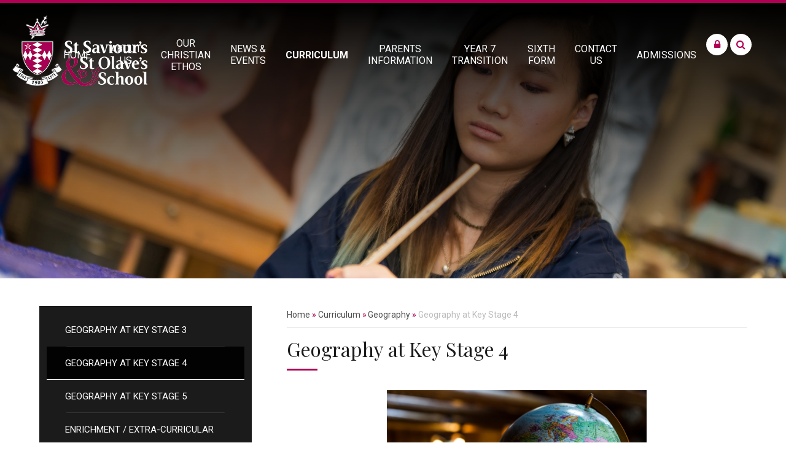

--- FILE ---
content_type: text/css
request_url: https://www.ssso.southwark.sch.uk/_site/css/main.css?cache=251103
body_size: 48671
content:
/*! normalize.css v1.1.2 | MIT License | git.io/normalize */article,aside,details,figcaption,figure,footer,header,hgroup,main,nav,section,summary{display:block}audio,canvas,video{display:inline-block;*display:inline;*zoom:1}audio:not([controls]){display:none;height:0}[hidden]{display:none}html{font-size:100%;-ms-text-size-adjust:100%;-webkit-text-size-adjust:100%}button,html,input,select,textarea{font-family:sans-serif}body{margin:0}a:focus{outline:thin dotted}a:active,a:hover{outline:0}h1{font-size:2em;margin:0.67em 0}h2{font-size:1.5em;margin:0.83em 0}h3{font-size:1.17em;margin:1em 0}h4{font-size:1em;margin:1.33em 0}h5{font-size:0.83em;margin:1.67em 0}h6{font-size:0.67em;margin:2.33em 0}abbr[title]{border-bottom:1px dotted}b,strong{font-weight:bold}blockquote{margin:1em 40px}dfn{font-style:italic}hr{-moz-box-sizing:content-box;-webkit-box-sizing:content-box;box-sizing:content-box;height:0}mark{background:#ff0;color:#000}p,pre{margin:1em 0}code,kbd,pre,samp{font-family:monospace, serif;_font-family:'courier new', monospace;font-size:1em}pre{white-space:pre;white-space:pre-wrap;word-wrap:break-word}q{quotes:none}q:after,q:before{content:'';content:none}small{font-size:80%}sub,sup{font-size:75%;line-height:0;position:relative;vertical-align:baseline}sup{top:-0.5em}sub{bottom:-0.25em}dl,menu,ol,ul{margin:1em 0}dd{margin:0 0 0 40px}menu,ol,ul{padding:0 0 0 40px}nav ol,nav ul{list-style:none;list-style-image:none}img{border:0;-ms-interpolation-mode:bicubic}svg:not(:root){overflow:hidden}figure{margin:0}form{margin:0}fieldset{border:1px solid #c0c0c0;margin:0;padding:0.35em 0.625em 0.75em}legend{border:0;padding:0;white-space:normal;*margin-left:-7px}button,input,select,textarea{font-size:100%;margin:0;vertical-align:baseline;*vertical-align:middle}button,input{line-height:normal}button,select{text-transform:none}button,html input[type=button],input[type=reset],input[type=submit]{-webkit-appearance:button;cursor:pointer;*overflow:visible}button[disabled],html input[disabled]{cursor:default}input[type=checkbox],input[type=radio]{-webkit-box-sizing:border-box;box-sizing:border-box;padding:0;*height:13px;*width:13px}input[type=search]{-webkit-appearance:textfield;-webkit-box-sizing:content-box;-moz-box-sizing:content-box;box-sizing:content-box}input[type=search]::-webkit-search-cancel-button,input[type=search]::-webkit-search-decoration{-webkit-appearance:none}button::-moz-focus-inner,input::-moz-focus-inner{border:0;padding:0}textarea{overflow:auto;vertical-align:top}table{border-collapse:collapse;border-spacing:0}body{font-size:100%}.mason,body,html{width:100%;height:100%}body{background:#FFFFFF}.mason *,.mason :after,.mason :before{-webkit-box-sizing:border-box;box-sizing:border-box;*behavior:url("/_includes/polyfills/boxsizing.htc")}.mason--resizing *{-webkit-transition:none;-o-transition:none;transition:none}.mason{width:1024px;min-height:100%;height:auto!important;height:100%;margin:0 auto;clear:both;position:relative;overflow:hidden;background:#FFFFFF}@media (min-width:0px){.mason{width:auto}}.mason{color:#4f4f4f;font-family:"Roboto", sans-serif}button,input,select,textarea{font-family:"Roboto", sans-serif}.video{max-width:100%;position:relative;background:#000}.video iframe{width:100%;height:100%;position:absolute;border:0}.region h1,.region h2,.region h3,.region h4,.region h5,.region h6{color:#1b1b1b;font-family:"Playfair Display", sans-serif;font-weight:normal;line-height:1.5em}.region a{color:#4587D0;text-decoration:none}.region hr{width:100%;height:0;margin:0;border:0;border-bottom:1px solid #E0E0E0}.region iframe,.region img{max-width:100%}.region img{height:auto!important}.region img[data-fill]{max-width:none}.region figure{max-width:100%;padding:2px;margin:1em 0;border:1px solid #E0E0E0;background:#F8F8F8}.region figure img{clear:both}.region figure figcaption{clear:both}.region blockquote{margin:1em 0;padding:0 0 0 1em}.region table{max-width:100%;margin:1em 0;clear:both;border:1px solid #E0E0E0;background:#F8F8F8}.region td,.region th{text-align:left;padding:0.25em 0.5em;border:1px solid #E0E0E0}.region label{margin-right:.5em;display:block}.region legend{padding:0 .5em}.region label em,.region legend em{color:#CF1111;font-style:normal;margin-left:.2em}.region input{max-width:100%}.region input[type=password],.region input[type=text]{width:18em;height:2em;display:block;padding:0 0 0 .5em;border:1px solid #E0E0E0}.region input[type=checkbox],.region input[type=radio]{width:1em;height:1em;margin:.4em}.region textarea{max-width:100%;display:block;padding:.5em;border:1px solid #E0E0E0}.region select{max-width:100%;width:18em;height:2em;padding:.2em;border:1px solid #E0E0E0}.region select[size]{height:auto;padding:.2em}.region fieldset{border-color:#E0E0E0}.captcha{display:block;margin:0 0 1em}.captcha__help{max-width:28em}.captcha__help--extended{max-width:26em}.captcha__elements{width:200px}.btn{height:auto;margin-top:-1px;display:inline-block;padding:0 1em;color:#4587D0;line-height:2.8em;letter-spacing:1px;text-decoration:none;text-transform:uppercase;border:1px solid #4587D0;background:transparent;-webkit-transition:background .4s, color .4s;-o-transition:background .4s, color .4s;transition:background .4s, color .4s}.btn:focus,.btn:hover{color:#FFF;background:#4587D0}.btn__icon,.btn__text{float:left;margin:0 0.2em;line-height:inherit}.btn__icon{font-size:1.5em;margin-top:-2px}.btn--disabled{color:#999;border-color:#999;cursor:default}.btn--disabled:focus,.btn--disabled:hover{color:#999;background:transparent}.access__anchor,.anchor,.content__anchor{visibility:hidden;position:absolute;top:0}#forumUpdateForm fieldset{margin:1em 0}#forumUpdateForm .cmsForm__field{display:block;clear:both}.mason--admin .access__anchor,.mason--admin .anchor,.mason--admin .content__anchor{margin-top:-110px}.ui_toolbar{clear:both;margin:1em 0;line-height:2.1em}.ui_toolbar:after,.ui_toolbar:before{content:'';display:table}.ui_toolbar:after{clear:both}.lte-ie7 .ui_toolbar{zoom:1}.ui_left>*,.ui_right>*,.ui_toolbar>*{margin:0 .5em 0 0;float:left}.ui_right>:last-child,.ui_toolbar>:last-child{margin-right:0}.ui_left{float:left}.ui_right{float:right;margin-left:.5em}.ui_button,.ui_select,.ui_tag{margin:0 .5em 0 0;position:relative;float:left;text-align:left}.ui_button,.ui_select>div,.ui_tag{height:2.1em;padding:0 .6em;position:relative;font-size:1em;white-space:nowrap;color:#444444!important;line-height:2.1em;border:1px solid;border-color:rgba(0, 0, 0, 0.15) rgba(0, 0, 0, 0.15) rgba(0, 0, 0, 0.25);border-radius:0px;background-color:#F8F8F8;background-image:none}.ui_button:hover,.ui_select:hover>div{background-color:#E0E0E0}.ui_button.ui_button--selected,.ui_select.ui_select--selected>div{background-color:#E0E0E0}.ui_button.ui_button--disabled,.ui_select.ui_select--disabled>div{cursor:default;color:rgba(68, 68, 68, 0.25)!important;background-color:#F8F8F8}.ui_button{margin:0 .3em 0 0;cursor:pointer;outline:none!important;text-decoration:none;-webkit-transition:background .3s;-o-transition:background .3s;transition:background .3s}.ui_card{padding:1em;display:block;text-align:left;color:#444444;background-color:#F8F8F8;border:1px solid!important;border-color:rgba(0, 0, 0, 0.15) rgba(0, 0, 0, 0.15) rgba(0, 0, 0, 0.25)!important;border-radius:0px}.ui_card:after,.ui_card:before{content:'';display:table;clear:both}.ui_card--void{padding:0;overflow:hidden}.ui_card--void>*{margin:-1px -2px -1px -1px}.ui_card__img{margin:0 -1em;display:block;overflow:hidden;border:2px solid #F8F8F8}.ui_card__img--top{margin:-1em -1em 0;border-radius:0px 0px 0 0}.ui_card__img--full{margin:-1em;border-radius:0px}.ui_txt{margin:0 0 0.8em;font-weight:300;line-height:1.6em}.ui_txt__title{margin:0.66667em 0;font-size:1.2em;font-weight:400;line-height:1.33333em}.ui_txt__bold{margin:0.8em 0;font-weight:400}.ui_txt__sub{margin:-1em 0 1em;font-size:0.8em;font-weight:300;line-height:2em}.ui_txt__content{font-size:0.9em;line-height:1.77778em}.ui_txt__content *{display:inline;margin:0}.ui_txt--truncate_3,.ui_txt--truncate_4,.ui_txt--truncate_5,.ui_txt--truncate_6,.ui_txt--truncate_7,.ui_txt--truncate_8,.ui_txt--truncate_9{position:relative;overflow:hidden}.ui_txt--truncate_3:after,.ui_txt--truncate_4:after,.ui_txt--truncate_5:after,.ui_txt--truncate_6:after,.ui_txt--truncate_7:after,.ui_txt--truncate_8:after,.ui_txt--truncate_9:after{content:'';width:50%;height:1.6em;display:block;position:absolute;right:0;bottom:0;background:-webkit-gradient(linear, left top, right top, from(rgba(248, 248, 248, 0)), to(#f8f8f8));background:-webkit-linear-gradient(left, rgba(248, 248, 248, 0), #f8f8f8);background:-o-linear-gradient(left, rgba(248, 248, 248, 0), #f8f8f8);background:linear-gradient(to right, rgba(248, 248, 248, 0), #f8f8f8)}.ui_txt--truncate_3{height:4.8em}.ui_txt--truncate_3 .ui_txt__title{max-height:1.33333em;overflow:hidden}.ui_txt--truncate_4{height:6.4em}.ui_txt--truncate_4 .ui_txt__title{max-height:2.66667em;overflow:hidden}.ui_txt--truncate_5{height:8em}.ui_txt--truncate_5 .ui_txt__title{max-height:4em;overflow:hidden}.ui_txt--truncate_6{height:9.6em}.ui_txt--truncate_6 .ui_txt__title{max-height:5.33333em;overflow:hidden}.ui_txt--truncate_7{height:11.2em}.ui_txt--truncate_7 .ui_txt__title{max-height:6.66667em;overflow:hidden}.ui_txt--truncate_8{height:12.8em}.ui_txt--truncate_8 .ui_txt__title{max-height:8em;overflow:hidden}.ui_txt--truncate_9{height:14.4em}.ui_txt--truncate_9 .ui_txt__title{max-height:9.33333em;overflow:hidden}.ui_select{padding:0}.ui_select>div{padding:0 1.5em 0 .6em;cursor:pointer;outline:none!important;text-decoration:none;-webkit-transition:background .3s;-o-transition:background .3s;transition:background .3s}.ui_select>div:after{content:'';display:block;position:absolute;right:.6em;top:50%;margin-top:-2px;border:4px solid;border-left-color:transparent;border-right-color:transparent;border-bottom-color:transparent}.ui_select>ul{padding:0;margin:.75em 0 0;display:none;list-style:none;overflow:hidden;background:#fff;position:absolute;z-index:8;top:100%;right:0}.ui_select>ul li{height:2.1em;padding:.15em;clear:both;position:relative;border-bottom:1px solid #ddd}.ui_select>ul li span{width:.6em;height:.6em;margin:.6em;float:left}.ui_select>ul li label{margin:0 3.6em 0 1.8em;display:block;white-space:nowrap}.ui_select>ul li input{position:absolute;top:50%;right:0.15em;-webkit-transform:translate(0, -50%);-ms-transform:translate(0, -50%);transform:translate(0, -50%)}.ui_select--selected>ul{display:block}.ui_group{float:left;margin:0 .3em 0 0}.ui_group .ui_button{float:left;margin:0;border-radius:0;border-left-color:rgba(255, 255, 255, 0.15)}.ui_group .ui_button:first-child{border-radius:0px 0 0 0px;border-left-color:rgba(0, 0, 0, 0.15)}.ui_group .ui_button:last-child{border-radius:0 0px 0px 0}.ui_icon{height:.5em;font-size:2em;line-height:.5em;display:inline-block;font-family:"Courier New", Courier, monospace}.ui_icon--prev:after{content:"\02039";font-weight:bold}.ui_icon--next:after{content:"\0203A";font-weight:bold}.ui-tooltip{-webkit-box-shadow:0 0 5px #aaa;box-shadow:0 0 5px #aaa;max-width:300px;padding:8px;position:absolute;z-index:9999;font-size:95%;line-height:1.2}.menu{width:100%}.menu__sidebar{z-index:10;position:relative}.menu__sidebar:after,.menu__sidebar:before{content:"";display:table}.menu__sidebar:after{clear:both}.lte-ie7 .menu__sidebar{zoom:1}.menu__sidebar__list{margin:0;padding:0;list-style:none}.menu__sidebar__list:after,.menu__sidebar__list:before{content:"";display:table}.menu__sidebar__list:after{clear:both}.lte-ie7 .menu__sidebar__list{zoom:1}.menu__sidebar__list__item{position:relative;display:inline-block;text-transform:uppercase}.menu__sidebar__list__item__link{display:block;text-decoration:none}.menu__btn,.menu__sidebar__list__item__button{display:none}.menu__sidebar__list__item__sub{margin:0;padding:0;display:none}@media (max-width:1024px){.menu__btn{top:0;right:0;border:none;outline:none;color:#FFF;z-index:10;width:100%;padding:1em 1em;display:block;height:50px;position:absolute;z-index:11;background:#af0053}.mason--menu .menu__btn{position:fixed}.mason--admin.mason--menu .menu__btn{top:110px}.menu__btn .menu__btn__text{text-transform:uppercase;margin-right:0.5em;position:absolute;right:3.875em;top:15px;font-size:15px;-webkit-transition:right .3s ease, opacity .3s ease;-o-transition:right .3s ease, opacity .3s ease;transition:right .3s ease, opacity .3s ease}.menu__btn .menu__btn__text.menu__btn__text--open{right:40px;opacity:1}.menu__btn .menu__btn__text.menu__btn__text--close{right:-120px;opacity:0}.mason--menu .menu__btn .menu__btn__text.menu__btn__text--open{right:0px;opacity:0}.mason--menu .menu__btn .menu__btn__text.menu__btn__text--close{right:40px;opacity:1}.menu__btn .menu__btn__icon{background:#FFF;height:0.17391em;width:1em;position:absolute;right:20px;top:0em;bottom:0em;margin:auto;display:inline-block;-webkit-transform:rotate(0deg);-ms-transform:rotate(0deg);transform:rotate(0deg);-webkit-box-shadow:0px 0.30434em 0px 0px #FFF, 0px -0.30434em 0px 0px #FFF;box-shadow:0px 0.30434em 0px 0px #FFF, 0px -0.30434em 0px 0px #FFF;-webkit-transition:-webkit-transform 350ms ease, -webkit-box-shadow 350ms ease 350ms;transition:-webkit-transform 350ms ease, -webkit-box-shadow 350ms ease 350ms;-o-transition:transform 350ms ease, box-shadow 350ms ease 350ms;transition:transform 350ms ease, box-shadow 350ms ease 350ms;transition:transform 350ms ease, box-shadow 350ms ease 350ms, -webkit-transform 350ms ease, -webkit-box-shadow 350ms ease 350ms}.menu__btn .menu__btn__icon:after{top:0;left:0;right:0;bottom:0;content:'';position:absolute;background:inherit;-webkit-transform:rotate(0deg);-ms-transform:rotate(0deg);transform:rotate(0deg);-webkit-transition:-webkit-transform 350ms ease;transition:-webkit-transform 350ms ease;-o-transition:transform 350ms ease;transition:transform 350ms ease;transition:transform 350ms ease, -webkit-transform 350ms ease}.mason--menu .menu__btn .menu__btn__icon{-webkit-transform:rotate(135deg);-ms-transform:rotate(135deg);transform:rotate(135deg);-webkit-box-shadow:0px 0 0px 0px #FFF, 0px 0 0px 0px #FFF;box-shadow:0px 0 0px 0px #FFF, 0px 0 0px 0px #FFF;-webkit-transition:-webkit-transform 350ms ease, -webkit-box-shadow 350ms ease;transition:-webkit-transform 350ms ease, -webkit-box-shadow 350ms ease;-o-transition:transform 350ms ease, box-shadow 350ms ease;transition:transform 350ms ease, box-shadow 350ms ease;transition:transform 350ms ease, box-shadow 350ms ease, -webkit-transform 350ms ease, -webkit-box-shadow 350ms ease}.mason--menu .menu__btn .menu__btn__icon:after{-webkit-transform:rotate(90deg);-ms-transform:rotate(90deg);transform:rotate(90deg);-webkit-transition:-webkit-transform 350ms ease;transition:-webkit-transform 350ms ease;-o-transition:transform 350ms ease;transition:transform 350ms ease;transition:transform 350ms ease, -webkit-transform 350ms ease}.menu{top:0;height:100%;right:-100%;overflow:visible;position:fixed;z-index:9;-webkit-transition:right .3s ease;-o-transition:right .3s ease;transition:right .3s ease}.mason--menu .menu{right:0;-webkit-transition:right 0s ease;-o-transition:right 0s ease;transition:right 0s ease}.menu__sidebar{top:0;bottom:0;width:90%;z-index:9;height:100%;overflow:hidden;position:fixed;background:#FFF;border-left:1px solid #efefef;-webkit-box-shadow:-5px 0px 7px 0px rgba(0, 0, 0, 0.15);box-shadow:-5px 0px 7px 0px rgba(0, 0, 0, 0.15)}.mason--admin .menu__sidebar{border-top:110px solid transparent}.menu__sidebar__list{width:100%;z-index:1;top:50px;bottom:80px;margin:0;padding:0;overflow:hidden;overflow-y:auto;position:absolute}.menu__sidebar__list__item{display:block;position:relative;font-size:15px;border-bottom:1px solid #f2f2f2}.menu__sidebar__list__item--selected{background:#efefef;border-color:#af0053}.menu__sidebar__list__item__link{color:#af0053;padding:1em;display:block;text-decoration:none}.menu__sidebar__list__item__button{display:none;color:#af0053;width:auto;height:auto;padding:1em;position:absolute;right:0;top:0;border:0;outline:0;-webkit-transform:scale(1);-ms-transform:scale(1);transform:scale(1);background:transparent;-webkit-transition:-webkit-transform .3s ease;transition:-webkit-transform .3s ease;-o-transition:transform .3s ease;transition:transform .3s ease;transition:transform .3s ease, -webkit-transform .3s ease}.menu__sidebar__list__item--subitems>.menu__sidebar__list__item__button{display:block}.menu__sidebar__list__item--subitems .menu__sidebar__list__item{text-transform:none}.menu__sidebar__list__item--subitems>.menu__sidebar__list__item__sub{display:none;overflow:hidden;padding:0.25em 1.5em;background:#efefef}.menu__sidebar__list__item--subitems>.menu__sidebar__list__item__sub .menu__sidebar__list__item__link{padding:0.4em 0.5em}.menu__sidebar__list__item--subitems>.menu__sidebar__list__item__sub .menu__sidebar__list__item__link span{font-size:0.875em}.menu__sidebar__list__item--subitems.menu__sidebar__list__item--expand>.menu__sidebar__list__item__button{-webkit-transform:scale(-1);-ms-transform:scale(-1);transform:scale(-1)}.menu__sidebar__list__item--subitems.menu__sidebar__list__item--expand>.menu__sidebar__list__item__sub{display:block}}@media (max-width:1024px) and (min-width:415px){.menu__sidebar{max-width:90%;width:22.313em}}@media (max-width:1024px){.lte-ie8 .menu__sidebar{max-width:90%;width:22.313em}.mason,.menu__sidebar{-webkit-transition:right 400ms ease;-o-transition:right 400ms ease;transition:right 400ms ease}.menu__btn{right:0}.mason{right:0}.menu__sidebar{right:-22.313em}.mason--menu .menu__sidebar{right:0}}@media (max-width:1024px) and (min-width:415px){.mason--menu{right:11.1565em}}@media (max-width:1024px){.lte-ie8 .mason--menu{right:11.1565em}}.lte-ie8 .menu__btn{top:0;right:0;border:none;outline:none;color:#FFF;z-index:10;width:100%;padding:1em 1em;display:block;height:50px;position:absolute;z-index:11;background:#af0053}.mason--menu .lte-ie8 .menu__btn{position:fixed}.mason--admin.mason--menu .lte-ie8 .menu__btn{top:110px}.lte-ie8 .menu__btn .menu__btn__text{text-transform:uppercase;margin-right:0.5em;position:absolute;right:3.875em;top:15px;font-size:15px;-webkit-transition:right .3s ease, opacity .3s ease;-o-transition:right .3s ease, opacity .3s ease;transition:right .3s ease, opacity .3s ease}.lte-ie8 .menu__btn .menu__btn__text.menu__btn__text--open{right:40px;opacity:1}.lte-ie8 .menu__btn .menu__btn__text.menu__btn__text--close{right:-120px;opacity:0}.mason--menu .lte-ie8 .menu__btn .menu__btn__text.menu__btn__text--open{right:0px;opacity:0}.mason--menu .lte-ie8 .menu__btn .menu__btn__text.menu__btn__text--close{right:40px;opacity:1}.lte-ie8 .menu__btn .menu__btn__icon{background:#FFF;height:0.17391em;width:1em;position:absolute;right:20px;top:0em;bottom:0em;margin:auto;display:inline-block;-webkit-transform:rotate(0deg);-ms-transform:rotate(0deg);transform:rotate(0deg);-webkit-box-shadow:0px 0.30434em 0px 0px #FFF, 0px -0.30434em 0px 0px #FFF;box-shadow:0px 0.30434em 0px 0px #FFF, 0px -0.30434em 0px 0px #FFF;-webkit-transition:-webkit-transform 350ms ease, -webkit-box-shadow 350ms ease 350ms;transition:-webkit-transform 350ms ease, -webkit-box-shadow 350ms ease 350ms;-o-transition:transform 350ms ease, box-shadow 350ms ease 350ms;transition:transform 350ms ease, box-shadow 350ms ease 350ms;transition:transform 350ms ease, box-shadow 350ms ease 350ms, -webkit-transform 350ms ease, -webkit-box-shadow 350ms ease 350ms}.lte-ie8 .menu__btn .menu__btn__icon:after{top:0;left:0;right:0;bottom:0;content:'';position:absolute;background:inherit;-webkit-transform:rotate(0deg);-ms-transform:rotate(0deg);transform:rotate(0deg);-webkit-transition:-webkit-transform 350ms ease;transition:-webkit-transform 350ms ease;-o-transition:transform 350ms ease;transition:transform 350ms ease;transition:transform 350ms ease, -webkit-transform 350ms ease}.mason--menu .lte-ie8 .menu__btn .menu__btn__icon{-webkit-transform:rotate(135deg);-ms-transform:rotate(135deg);transform:rotate(135deg);-webkit-box-shadow:0px 0 0px 0px #FFF, 0px 0 0px 0px #FFF;box-shadow:0px 0 0px 0px #FFF, 0px 0 0px 0px #FFF;-webkit-transition:-webkit-transform 350ms ease, -webkit-box-shadow 350ms ease;transition:-webkit-transform 350ms ease, -webkit-box-shadow 350ms ease;-o-transition:transform 350ms ease, box-shadow 350ms ease;transition:transform 350ms ease, box-shadow 350ms ease;transition:transform 350ms ease, box-shadow 350ms ease, -webkit-transform 350ms ease, -webkit-box-shadow 350ms ease}.mason--menu .lte-ie8 .menu__btn .menu__btn__icon:after{-webkit-transform:rotate(90deg);-ms-transform:rotate(90deg);transform:rotate(90deg);-webkit-transition:-webkit-transform 350ms ease;transition:-webkit-transform 350ms ease;-o-transition:transform 350ms ease;transition:transform 350ms ease;transition:transform 350ms ease, -webkit-transform 350ms ease}.lte-ie8 .menu{top:0;height:100%;right:-100%;overflow:visible;position:fixed;z-index:9;-webkit-transition:right .3s ease;-o-transition:right .3s ease;transition:right .3s ease}.mason--menu .lte-ie8 .menu{right:0;-webkit-transition:right 0s ease;-o-transition:right 0s ease;transition:right 0s ease}.lte-ie8 .menu__sidebar{top:0;bottom:0;width:90%;z-index:9;height:100%;overflow:hidden;position:fixed;background:#FFF;border-left:1px solid #efefef;-webkit-box-shadow:-5px 0px 7px 0px rgba(0, 0, 0, 0.15);box-shadow:-5px 0px 7px 0px rgba(0, 0, 0, 0.15)}.mason--admin .lte-ie8 .menu__sidebar{border-top:110px solid transparent}.lte-ie8 .menu__sidebar__list{width:100%;z-index:1;top:50px;bottom:80px;margin:0;padding:0;overflow:hidden;overflow-y:auto;position:absolute}.lte-ie8 .menu__sidebar__list__item{display:block;position:relative;font-size:15px;border-bottom:1px solid #f2f2f2}.lte-ie8 .menu__sidebar__list__item--selected{background:#efefef;border-color:#af0053}.lte-ie8 .menu__sidebar__list__item__link{color:#af0053;padding:1em;display:block;text-decoration:none}.lte-ie8 .menu__sidebar__list__item__button{display:none;color:#af0053;width:auto;height:auto;padding:1em;position:absolute;right:0;top:0;border:0;outline:0;-webkit-transform:scale(1);-ms-transform:scale(1);transform:scale(1);background:transparent;-webkit-transition:-webkit-transform .3s ease;transition:-webkit-transform .3s ease;-o-transition:transform .3s ease;transition:transform .3s ease;transition:transform .3s ease, -webkit-transform .3s ease}.lte-ie8 .menu__sidebar__list__item--subitems>.menu__sidebar__list__item__button{display:block}.lte-ie8 .menu__sidebar__list__item--subitems .menu__sidebar__list__item{text-transform:none}.lte-ie8 .menu__sidebar__list__item--subitems>.menu__sidebar__list__item__sub{display:none;overflow:hidden;padding:0.25em 1.5em;background:#efefef}.lte-ie8 .menu__sidebar__list__item--subitems>.menu__sidebar__list__item__sub .menu__sidebar__list__item__link{padding:0.4em 0.5em}.lte-ie8 .menu__sidebar__list__item--subitems>.menu__sidebar__list__item__sub .menu__sidebar__list__item__link span{font-size:0.875em}.lte-ie8 .menu__sidebar__list__item--subitems.menu__sidebar__list__item--expand>.menu__sidebar__list__item__button{-webkit-transform:scale(-1);-ms-transform:scale(-1);transform:scale(-1)}.lte-ie8 .menu__sidebar__list__item--subitems.menu__sidebar__list__item--expand>.menu__sidebar__list__item__sub{display:block}@media (min-width:415px){.lte-ie8 .menu__sidebar{max-width:90%;width:22.313em}}.lte-ie8 .lte-ie8 .menu__sidebar{max-width:90%;width:22.313em}.lte-ie8 .mason,.lte-ie8 .menu__sidebar{-webkit-transition:right 400ms ease;-o-transition:right 400ms ease;transition:right 400ms ease}.lte-ie8 .menu__btn{right:0}.lte-ie8 .mason{right:0}.lte-ie8 .menu__sidebar{right:-22.313em}.lte-ie8 .mason--menu .menu__sidebar{right:0}@media (min-width:415px){.lte-ie8 .mason--menu{right:11.1565em}}.lte-ie8 .lte-ie8 .mason--menu{right:11.1565em}@media (min-width:1025px){.menu{background:transparent;position:absolute;left:0;top:40px;padding-right:30px}.menu__sidebar{padding-left:295px;padding-right:100px}.menu__sidebar__list{display:table;float:right}.menu__sidebar__list__item{padding:0 1em;display:table-cell;vertical-align:middle;text-align:center}.menu__sidebar__list__item__link{color:#FFF;-webkit-transition:background 350ms ease, color 350ms ease;-o-transition:background 350ms ease, color 350ms ease;transition:background 350ms ease, color 350ms ease}.menu__sidebar__list__item__link span{display:inline-block;padding:1em 0;position:relative}.menu__sidebar__list__item__link span:after{left:0;right:0;bottom:8px;content:'';height:1px;background:#af0053;position:absolute;-webkit-transform:scale(0, 1);-ms-transform:scale(0, 1);transform:scale(0, 1);-webkit-transition:-webkit-transform 350ms ease;transition:-webkit-transform 350ms ease;-o-transition:transform 350ms ease;transition:transform 350ms ease;transition:transform 350ms ease, -webkit-transform 350ms ease}.menu__sidebar__list__item__link:hover span:after{-webkit-transform:scale(1);-ms-transform:scale(1);transform:scale(1)}.menu__sidebar__list__item--selected>.menu__sidebar__list__item__link{font-weight:700}.menu__sidebar__list__item--subitems>.menu__sidebar__list__item__sub{left:0;opacity:0;padding:0;width:200px;top:-5500em;display:block;text-align:left;padding:11px 0;position:absolute;-webkit-transform:translateY(10px);-ms-transform:translateY(10px);transform:translateY(10px);background:rgba(0, 0, 0, 0.9);-webkit-transition:opacity 500ms ease, top 0ms 500ms, -webkit-transform 500ms ease;transition:opacity 500ms ease, top 0ms 500ms, -webkit-transform 500ms ease;-o-transition:opacity 500ms ease, transform 500ms ease, top 0ms 500ms;transition:opacity 500ms ease, transform 500ms ease, top 0ms 500ms;transition:opacity 500ms ease, transform 500ms ease, top 0ms 500ms, -webkit-transform 500ms ease}.menu__sidebar__list__item--subitems>.menu__sidebar__list__item__sub .menu__sidebar__list__item{display:block}.menu__sidebar__list__item--subitems>.menu__sidebar__list__item__sub .menu__sidebar__list__item__link{padding:0.25em 1em}.menu__sidebar__list__item--subitems>.menu__sidebar__list__item__sub .menu__sidebar__list__item__link span{font-size:0.875em;padding:0}.menu__sidebar__list__item--subitems>.menu__sidebar__list__item__sub .menu__sidebar__list__item__link span:after{display:none}.menu__sidebar__list__item--subitems>.menu__sidebar__list__item__sub .menu__sidebar__list__item__link:hover{background:#444444}.menu__sidebar__list__item--subitems:hover>.menu__sidebar__list__item__sub{top:100%;opacity:1;-webkit-transform:translateY(0px);-ms-transform:translateY(0px);transform:translateY(0px);-webkit-transition:opacity 500ms ease, top 0ms, -webkit-transform 500ms ease;transition:opacity 500ms ease, top 0ms, -webkit-transform 500ms ease;-o-transition:opacity 500ms ease, transform 500ms ease, top 0ms;transition:opacity 500ms ease, transform 500ms ease, top 0ms;transition:opacity 500ms ease, transform 500ms ease, top 0ms, -webkit-transform 500ms ease}.lte-ie8 .menu__sidebar{display:block}.lte-ie8 .menu__btn,.lte-ie8 .menu__sidebar__list__item__button{display:none!important}.lte-ie7 .menu{left:50%;width:1024px;margin-left:-512px}.lte-ie7 .menu__sidebar__list__item{display:inline}}[data-animation] .lazy-item:after,[data-bgfill=cover],div.lazy-item{position:absolute;top:0;right:0;bottom:0;left:0}[data-bgfill=cover] .lazy-item{background-repeat:no-repeat;background-position:center;background-size:cover}.lazy-item{opacity:0;-webkit-transition:opacity 1s;-o-transition:opacity 1s;transition:opacity 1s}.loaded .lazy-item{opacity:1}[data-animation] .lazy-item{opacity:1;visibility:hidden;-webkit-transition:visibility 0ms linear .5s;-o-transition:visibility 0ms linear .5s;transition:visibility 0ms linear .5s}[data-animation] .lazy-item:after{content:'';background:#3c3c3c;visibility:visible;z-index:1}[data-animation].loaded .lazy-item{visibility:visible}.center,.main,.urgent__list{width:90%;max-width:1170px;margin-right:auto;margin-left:auto;float:none;margin-right:auto;margin-left:auto}.center:after,.center:before,.main:after,.main:before,.urgent__list:after,.urgent__list:before{content:"";display:table}.center:after,.main:after,.urgent__list:after{clear:both}.lte-ie7 .center,.lte-ie7 .main,.lte-ie7 .urgent__list{zoom:1}.center--small{max-width:980px}.content__path,.content__share__list,.login__list,.mason--governors .governors__list,.mason--staff .staff__list,.subnav__list,.urgent__list{margin:0;padding:0;list-style:none}.amp{color:#af0053}.access{width:100%;height:0;overflow:hidden;position:relative}.urgent{width:100%;position:relative;overflow:hidden;color:#FFF;background:#b10752;padding:20px 0 40px}.urgent__list{margin:0 auto;line-height:1.8em;text-align:center;z-index:1}.urgent__list li{width:100%}.urgent__title{display:block;font-family:"Playfair Display", sans-serif;font-size:1.4em;margin-bottom:0.4em}.urgent__list__item__title{color:#FFF;position:relative}.urgent__list__item__link{text-decoration:none;color:#FFF;display:block;width:100%}.urgent__controls{width:100%;text-align:center}.urgent__controls div{display:inline-block;height:40px;width:30px;text-align:center;font-size:1.3em;line-height:40px}@media (min-width:769px){.urgent{padding-bottom:20px;position:absolute;left:0;bottom:0;z-index:5;background:rgba(177, 7, 82, 0.85)}.urgent .center,.urgent .main,.urgent .urgent__list{width:90%;max-width:1170px;margin-right:auto;margin-left:auto;float:none;margin-right:auto;margin-left:auto;position:relative}.urgent__list{padding-right:100px;width:100%}.urgent__title{display:inline-block;margin:0 1em 0 0;line-height:1.2}.urgent__intro{display:inline-block;position:relative;top:6px}.urgent__list__item__title{overflow:hidden;width:100%;white-space:nowrap;-o-text-overflow:ellipsis;text-overflow:ellipsis;text-align:left;display:-webkit-box;display:-ms-flexbox;display:flex;-webkit-box-orient:horizontal;-webkit-box-direction:normal;-ms-flex-direction:row;flex-direction:row;-ms-flex-wrap:nowrap;flex-wrap:nowrap;-webkit-box-pack:start;-ms-flex-pack:start;justify-content:flex-start;-ms-flex-line-pack:stretch;align-content:stretch;-webkit-box-align:center;-ms-flex-align:center;align-items:center;width:calc(100% - 30px)}.urgent__list__item__title span{-webkit-box-flex:1;-ms-flex:auto auto;flex:auto auto}.urgent__controls{position:absolute;top:0;bottom:0;height:50px;right:0;margin:auto;width:90px;display:-webkit-box;display:-ms-flexbox;display:flex;-webkit-box-orient:horizontal;-webkit-box-direction:normal;-ms-flex-direction:row;flex-direction:row;-ms-flex-wrap:nowrap;flex-wrap:nowrap;-webkit-box-pack:center;-ms-flex-pack:center;justify-content:center;-ms-flex-line-pack:stretch;align-content:stretch;-webkit-box-align:center;-ms-flex-align:center;align-items:center;z-index:3}}.lte-ie8 .urgent{padding-bottom:20px;position:absolute;left:0;bottom:0;z-index:5;background:rgba(177, 7, 82, 0.85)}.lte-ie8 .urgent .center,.lte-ie8 .urgent .main,.lte-ie8 .urgent .urgent__list{width:90%;max-width:1170px;margin-right:auto;margin-left:auto;float:none;margin-right:auto;margin-left:auto;position:relative}.lte-ie8 .urgent__list{padding-right:100px;width:100%}.lte-ie8 .urgent__title{display:inline-block;margin:0 1em 0 0;line-height:1.2}.lte-ie8 .urgent__intro{display:inline-block;position:relative;top:6px}.lte-ie8 .urgent__list__item__title{overflow:hidden;width:100%;white-space:nowrap;-o-text-overflow:ellipsis;text-overflow:ellipsis;text-align:left;display:-webkit-box;display:-ms-flexbox;display:flex;-webkit-box-orient:horizontal;-webkit-box-direction:normal;-ms-flex-direction:row;flex-direction:row;-ms-flex-wrap:nowrap;flex-wrap:nowrap;-webkit-box-pack:start;-ms-flex-pack:start;justify-content:flex-start;-ms-flex-line-pack:stretch;align-content:stretch;-webkit-box-align:center;-ms-flex-align:center;align-items:center;width:calc(100% - 30px)}.lte-ie8 .urgent__list__item__title span{-webkit-box-flex:1;-ms-flex:auto auto;flex:auto auto}.lte-ie8 .urgent__controls{position:absolute;top:0;bottom:0;height:50px;right:0;margin:auto;width:90px;display:-webkit-box;display:-ms-flexbox;display:flex;-webkit-box-orient:horizontal;-webkit-box-direction:normal;-ms-flex-direction:row;flex-direction:row;-ms-flex-wrap:nowrap;flex-wrap:nowrap;-webkit-box-pack:center;-ms-flex-pack:center;justify-content:center;-ms-flex-line-pack:stretch;align-content:stretch;-webkit-box-align:center;-ms-flex-align:center;align-items:center;z-index:3}@media (min-width:1025px){.urgent__title{font-size:30px}}.header{width:100%;padding:60px 20px 20px;position:relative;top:0px;left:0;position:absolute}.header__title{position:relative;text-align:center;z-index:3}.header__title a{display:inline-block}.header__title a img{vertical-align:middle}.header__title h1{margin:0}@media (min-width:769px){.mason{border-top:5px solid #af0053}}.lte-ie8 .mason{border-top:5px solid #af0053}#menu__extras{position:absolute;left:0;bottom:0;width:100%;height:80px;z-index:2}.login__area{}#login__btn{width:100%;height:40px;position:relative;border:0;background:#FFF;color:#af0053;border-bottom:1px solid #af0053;border-top:1px solid #af0053;z-index:2}.login__list{position:absolute;width:60%;left:100%;right:0;margin:0 auto;max-width:150px;background:#e4e4e4;padding:10px 20px;bottom:0;z-index:1;opacity:0;-webkit-transition:bottom .3s ease, left 0s ease .3s, opacity .3s ease;-o-transition:bottom .3s ease, left 0s ease .3s, opacity .3s ease;transition:bottom .3s ease, left 0s ease .3s, opacity .3s ease}.login__list li{width:100%;border-top:1px solid #cacaca;text-align:center}.login__list li:first-child{border:0}.login__list a{text-decoration:none;color:#222222;text-transform:uppercase;font-size:14px;display:block;padding:5px 0}.search__area{position:relative;width:100%;height:40px;z-index:2}#search__btn{display:none}.search__input{position:absolute;display:block;top:0px;left:0px;width:100%;height:100%;padding:10px 40px 10px 20px;color:#af0053;border:0;background:#FFF}.search__submit{position:absolute;right:0;background:#FFF;color:#af0053;width:40px;height:100%;top:0;border:1px solid #af0053;z-index:3}.menu__extras__btn{overflow:hidden}.menu__extras__btn span{position:absolute;left:0;width:100%;height:100%;top:100%;opacity:0;background:#FFF;line-height:40px;-webkit-transition:top .3s ease, opacity .3s ease;-o-transition:top .3s ease, opacity .3s ease;transition:top .3s ease, opacity .3s ease}.menu__extras__btn.active span{opacity:1;top:0}@media (min-width:415px){.header{padding:20px;overflow:hidden}.header__title{width:255px;float:left;text-align:left}.menu__btn{width:120px;top:20px;left:auto;right:20px;-webkit-transition:top .2s ease, width .3s ease, right .3s ease;-o-transition:top .2s ease, width .3s ease, right .3s ease;transition:top .2s ease, width .3s ease, right .3s ease}.mason--menu .menu__btn{width:22.313em;max-width:90%;top:0;right:0}.menu__sidebar__list{opacity:1;-webkit-transition:opacity .3s ease;-o-transition:opacity .3s ease;transition:opacity .3s ease}.mason--search .menu__sidebar__list{opacity:0}}.lte-ie8 .header{padding:20px;overflow:hidden}.lte-ie8 .header__title{width:255px;float:left;text-align:left}.lte-ie8 .menu__btn{width:120px;top:20px;left:auto;right:20px;-webkit-transition:top .2s ease, width .3s ease, right .3s ease;-o-transition:top .2s ease, width .3s ease, right .3s ease;transition:top .2s ease, width .3s ease, right .3s ease}.mason--menu .lte-ie8 .menu__btn{width:22.313em;max-width:90%;top:0;right:0}.lte-ie8 .menu__sidebar__list{opacity:1;-webkit-transition:opacity .3s ease;-o-transition:opacity .3s ease;transition:opacity .3s ease}.mason--search .lte-ie8 .menu__sidebar__list{opacity:0}@media (max-width:768px){#menu__extras.open--login .login__list{left:0;bottom:100%;opacity:1;-webkit-transition:left 0s, bottom .3s ease, opacity 0.3s ease;-o-transition:left 0s, bottom .3s ease, opacity 0.3s ease;transition:left 0s, bottom .3s ease, opacity 0.3s ease}}.lte-ie8 #menu__extras.open--login .login__list{left:0;bottom:100%;opacity:1;-webkit-transition:left 0s, bottom .3s ease, opacity 0.3s ease;-o-transition:left 0s, bottom .3s ease, opacity 0.3s ease;transition:left 0s, bottom .3s ease, opacity 0.3s ease}@media (min-width:769px){#menu__extras{width:100px;right:0;left:auto;top:0;bottom:0;height:40px}#menu__extras.open--login .login__area{left:-55px;top:100%;opacity:1;-webkit-transition:left 0s ease 0s, opacity .3s ease, top .3s ease;-o-transition:left 0s ease 0s, opacity .3s ease, top .3s ease;transition:left 0s ease 0s, opacity .3s ease, top .3s ease}#menu__extras.open--login .login__area .login__list{-webkit-transition:none;-o-transition:none;transition:none}#menu__extras.open--search .search__area{opacity:1;right:0}.menu__extras__btn{border-radius:50%;overflow:hidden}.menu__extras__btn#login__btn,.menu__extras__btn#search__btn{width:35px;height:35px;display:inline-block;position:relative;border:0;top:10px;background:#FFF;color:#af0053}.menu__extras__btn#login__btn span,.menu__extras__btn#search__btn span{line-height:35px}.search__area{width:240px;left:auto;right:-500%;top:60px;position:absolute;opacity:0;-webkit-transition:opacity .3s ease, right .3s ease;-o-transition:opacity .3s ease, right .3s ease;transition:opacity .3s ease, right .3s ease}.login__area{position:absolute;top:150%;left:100%;width:150px;opacity:0;padding-top:20px;-webkit-transition:left 0s ease .3s, opacity .3s ease, top .3s ease;-o-transition:left 0s ease .3s, opacity .3s ease, top .3s ease;transition:left 0s ease .3s, opacity .3s ease, top .3s ease}.login__area:after{content:"";position:absolute;left:0;right:0;margin:auto;top:10px;width:0;height:0;border-style:solid;border-width:0 7.5px 10px 7.5px;border-color:transparent transparent #e4e4e4 transparent}.login__list{position:relative;width:100%;left:0;top:0%;bottom:auto!important;opacity:1}}.lte-ie8 #menu__extras{width:100px;right:0;left:auto;top:0;bottom:0;height:40px}.lte-ie8 #menu__extras.open--login .login__area{left:-55px;top:100%;opacity:1;-webkit-transition:left 0s ease 0s, opacity .3s ease, top .3s ease;-o-transition:left 0s ease 0s, opacity .3s ease, top .3s ease;transition:left 0s ease 0s, opacity .3s ease, top .3s ease}.lte-ie8 #menu__extras.open--login .login__area .login__list{-webkit-transition:none;-o-transition:none;transition:none}.lte-ie8 #menu__extras.open--search .search__area{opacity:1;right:0}.lte-ie8 .menu__extras__btn{border-radius:50%;overflow:hidden}.lte-ie8 .menu__extras__btn#login__btn,.lte-ie8 .menu__extras__btn#search__btn{width:35px;height:35px;display:inline-block;position:relative;border:0;top:10px;background:#FFF;color:#af0053}.lte-ie8 .menu__extras__btn#login__btn span,.lte-ie8 .menu__extras__btn#search__btn span{line-height:35px}.lte-ie8 .search__area{width:240px;left:auto;right:-500%;top:60px;position:absolute;opacity:0;-webkit-transition:opacity .3s ease, right .3s ease;-o-transition:opacity .3s ease, right .3s ease;transition:opacity .3s ease, right .3s ease}.lte-ie8 .login__area{position:absolute;top:150%;left:100%;width:150px;opacity:0;padding-top:20px;-webkit-transition:left 0s ease .3s, opacity .3s ease, top .3s ease;-o-transition:left 0s ease .3s, opacity .3s ease, top .3s ease;transition:left 0s ease .3s, opacity .3s ease, top .3s ease}.lte-ie8 .login__area:after{content:"";position:absolute;left:0;right:0;margin:auto;top:10px;width:0;height:0;border-style:solid;border-width:0 7.5px 10px 7.5px;border-color:transparent transparent #e4e4e4 transparent}.lte-ie8 .login__list{position:relative;width:100%;left:0;top:0%;bottom:auto!important;opacity:1}.hero{position:relative;width:100%;z-index:1;top:0px;left:0;z-index:1;background:#1b1b1b}.inner__slideshow{width:100%;height:35vw;min-height:250px;overflow:hidden;position:relative;z-index:1}.hero__slideshow{width:100%;height:100%;position:relative;z-index:1;overflow:hidden}.hero__slideshow__item{position:absolute;top:0;left:0;width:100%;height:100%}.hero__slideshow__item img{opacity:0;-webkit-transition:opacity 1s;-o-transition:opacity 1s;transition:opacity 1s}.hero__border{position:absolute;top:0;left:0;width:100%;height:100%;z-index:2;background:-webkit-gradient(linear, left top, left bottom, from(black), to(transparent));background:-webkit-linear-gradient(top, black 0%, transparent 100%);background:-o-linear-gradient(top, black 0%, transparent 100%);background:linear-gradient(to bottom, black 0%, transparent 100%);filter:progid:DXImageTransform.Microsoft.gradient( startColorstr='#000000', endColorstr='#7db9e8',GradientType=0 )}.main{position:relative;font-size:1em;padding:20px 0;color:#4f4f4f;background:#FFFFFF}@media (min-width:769px){.main{padding:45px 0 90px}}.lte-ie8 .main{padding:45px 0 90px}.content__path__item{display:inline;position:relative;font-size:0.875em}.content__path__item__link{color:#4f4f4f;text-decoration:none}.content__path__item__sep{margin:0 .2em;color:#af0053}.content__path__item:last-child .content__path__item__sep{display:none}.content__path__item--final .content__path__item__link{color:#bbbbbb}.content__title{font-size:2em;line-height:1.2em;color:#1b1b1b;font-family:"Playfair Display", sans-serif;font-weight:400;position:relative;margin:0.2em 0 0.5em;padding:0.5em 0 0.5em;border-top:1px solid #dfdfdf}.content__title:after{content:"";position:absolute;left:0;bottom:0;height:3px;width:50px;background:#af0053}.content{line-height:1.8em}.content>div:after,.content>div:before{content:"";display:table}.content>div:after{clear:both}.lte-ie7 .content>div{zoom:1}.content>div:not(.content__share){margin-bottom:1em}.content__share{width:100%}.content__share__list{text-align:center}.content__share__list__icon{min-width:20%;display:inline-block;padding:.5em;font-size:2em}.content__share__list__icon a{color:inherit}.content__region a{text-decoration:none;color:#4587D0}.content__region a:hover{text-decoration:underline}.content__region h2,.content__region h3,.content__region h4,.content__region h5{color:#1b1b1b;font-family:"Playfair Display", sans-serif;font-weight:400}.content__region img{max-width:100%;height:auto}@media (min-width:769px){.content{width:65%;float:right}}.lte-ie8 .content{width:65%;float:right}.subnav{width:100%;color:#FFF;text-align:center}.subnav__list{background:#1b1b1b;display:none}.subnav__list:after,.subnav__list:before{content:"";display:table}.subnav__list:after{clear:both}.lte-ie7 .subnav__list{zoom:1}.subnav__title{background:#222222;margin:0;padding:15px;text-align:center;font-weight:400;font-size:18px;font-family:"Playfair Display", sans-serif}.subnav__title span{position:relative;display:inline-block;-webkit-transform:scale(1);-ms-transform:scale(1);transform:scale(1);-webkit-transition:-webkit-transform .3s ease;transition:-webkit-transform .3s ease;-o-transition:transform .3s ease;transition:transform .3s ease;transition:transform .3s ease, -webkit-transform .3s ease}.subnav__list__item{display:block;background:#1b1b1b;font-size:15px;position:relative;overflow:hidden;text-transform:uppercase;-webkit-transition:background .3s ease;-o-transition:background .3s ease;transition:background .3s ease}.subnav__list__item.subnav__list__item--selected,.subnav__list__item:hover{background:#020202}.subnav__list__item.subnav__list__item--selected:before,.subnav__list__item:hover:before{-webkit-transform:scale(1);-ms-transform:scale(1);transform:scale(1);background:#FFF}.subnav__list__item:before{content:"";position:absolute;left:0%;right:0%;height:1px;bottom:0;background:#333333;z-index:1;-webkit-transform:scale(0.8, 1);-ms-transform:scale(0.8, 1);transform:scale(0.8, 1);-webkit-transition:background .5s ease, -webkit-transform .5s ease;transition:background .5s ease, -webkit-transform .5s ease;-o-transition:transform .5s ease, background .5s ease;transition:transform .5s ease, background .5s ease;transition:transform .5s ease, background .5s ease, -webkit-transform .5s ease}.subnav__list__item:after{content:"";position:absolute;left:0;width:100%;height:1px;bottom:0;background:#FFF;z-index:2;opacity:0}.subnav__list__item__link{padding:1em;display:block;position:relative;color:#FFF;text-decoration:none}@media (min-width:769px){.subnav{width:30%;float:left;text-align:left}.subnav__title{display:none}.subnav__list{display:block!important;height:auto!important;padding:12px!important}}.lte-ie8 .subnav{width:30%;float:left;text-align:left}.lte-ie8 .subnav__title{display:none}.lte-ie8 .subnav__list{display:block!important;height:auto!important;padding:12px!important}@media (min-width:1025px){.subnav__list__item__link{padding:1.2em 2em}}.footer{width:100%;padding:20px 0;clear:both;color:#4f4f4f;background:#FFF;text-align:center;border-top:5px solid #af0053}.footer a{color:#4f4f4f;text-decoration:none;-webkit-transition:color .3s ease;-o-transition:color .3s ease;transition:color .3s ease}.footer a:hover{color:#af0053}.footer .footer__back{color:#af0053;-webkit-transition:color .3s, background .3s ease;-o-transition:color .3s, background .3s ease;transition:color .3s, background .3s ease}.footer .footer__back:hover{color:#FFF;background:#af0053}.footer__name{font-family:"Playfair Display", sans-serif;font-weight:400;font-size:22px;color:#222222;margin:0 0 15px}.footer__contact{font-size:14px}.footer__legal{font-size:14px}#gtranslate{display:inline-block;width:170px;height:40px;background:#efefef;position:relative;border-radius:8px;overflow:hidden}#gtranslate:after{content:"";position:absolute;background:#efefef url("/_site/images/design/line.png") left center no-repeat;width:50px;height:100%;top:0;right:0;pointer-events:none}#gtranslate div{height:100%}#gtranslate select{margin:0;position:relative;height:100%;width:100%;background:transparent;border:0}.footer__back{display:inline-block;font-size:1em;cursor:pointer;width:40px;height:40px;line-height:40px;position:relative;background:#efefef;border-radius:50%;overflow:hidden;text-align:center}.footer__sep{color:#c7c7c7}@media (min-width:769px){.footer__contact{width:45%;float:left;text-align:left}.footer__legal{width:45%;float:right;text-align:right}.footer{padding:35px 0 25px}}.lte-ie8 .footer__contact{width:45%;float:left;text-align:left}.lte-ie8 .footer__legal{width:45%;float:right;text-align:right}.lte-ie8 .footer{padding:35px 0 25px}.mason--staff .staff__list{width:100%;position:relative;text-align:center}.mason--staff .staff__list__item{display:inline-block;width:100%;max-width:280px;position:relative;overflow:hidden;height:15em;margin:0 10px 20px}.mason--staff .staff__list__item__photo{position:absolute;top:0;left:0;width:100%;height:100%;z-index:1}.mason--staff .staff__list__item__info{position:absolute;left:0;bottom:0;width:100%;padding:10px;text-align:center;background:#af0053;background:rgba(175, 0, 83, 0.5);color:#FFF;z-index:2}.mason--staff .staff__list__item__info strong{margin:0}.mason--staff .staff__list__item__info p{margin:0}@media (min-width:769px){.mason--staff .staff__list{text-align:left}.mason--staff .staff__list__item{width:31%;margin:0 2% 20px 0}}.lte-ie8 .mason--staff .staff__list{text-align:left}.lte-ie8 .mason--staff .staff__list__item{width:31%;margin:0 2% 20px 0}.mason--governors .governors__list{width:100%;position:relative;text-align:left}.mason--governors .governors__list__item{display:inline-block;width:100%;position:relative;overflow:hidden;margin:0 0 20px}.mason--governors .governors__list__item__photo{position:relative;top:0;left:0;width:100%;height:15em;z-index:1;overflow:hidden}.mason--governors .governors__list__item__info{position:absolute;left:0;bottom:0;width:100%;padding:10px;text-align:center;background:#af0053;background:rgba(175, 0, 83, 0.5);color:#FFF;z-index:2}.mason--governors .governors__list__item__info strong{margin:0}.mason--governors .governors__list__item__info p{margin:0}.mason--governors .governors__list__item__download{padding:10px;display:inline-block;background:#af0053;color:#FFF;text-decoration:none}.mason--governors .governors__list__item__download .fa{margin-right:5px}.mason--governors .governors__list__item__download[href=""]{display:none}@media (min-width:550px){.mason--governors .governors__list__item{padding:20px 0;border-bottom:1px solid #af0053}.mason--governors .governors__list__item>p{margin-top:0}.mason--governors .governors__list__item__photo{float:left;width:280px;margin:0 1em 0 0}}.curr__custom{width:100%;position:relative;padding:20px;overflow:hidden;border:1px solid #222222}.curr__image__holder{width:100%;max-width:300px;height:250px;position:relative;overflow:hidden;border:1px solid #af0053;margin:0 0 10px}.curr__image{position:absolute;top:0;left:0;width:100%;height:100%;overflow:hidden}.curr__icon{width:100%;max-width:300px;border:1px solid #af0053}.curr__icon p{margin:0}.curr__title{margin:0 0 0px;text-align:center}.curr__info{margin:0 0 20px;text-align:center}@media (min-width:769px){.curr__left{width:45%;float:left}}.lte-ie8 .curr__left{width:45%;float:left}

--- FILE ---
content_type: application/javascript
request_url: https://www.ssso.southwark.sch.uk/_site/js/scripts.min.js
body_size: 5426
content:
$(document).ready(function(){function e(){c=m.scrollTop(),!blnLaptopUp&&(intVal=0)}function t(){_=m.width(),d=m.height(),p=_>768,blnLaptopUp=_>1024}function s(e,t,i){var s=e.attr("data-src");if(!e.hasClass("loaded")&&void 0!==s){var n=new Image,o=s;n.src=o,o=o.replace(/\s/g,"%20"),$(n).on("load",function(){t?e.append('<div class="lazy-item" style="background-image: url(&#39;'+o+'&#39;)">').css("opacity"):e.append('<img class="lazy-item" src="'+o+'" alt=""/>').css("opacity"),setTimeout(function(){e.addClass("loaded")},0),i()})}}function n(e,t){return function(){var i,n=c+d;if(i=void 0===e.attr("data-offset")?0:e.attr("data-offset"),n>e.offset().top-i){var o=e.attr("data-type");delete f[t],s(e,"bg"==o||void 0==o,function(){})}}}function o(){var e=$(".terms__list__item__holder.cycle-slide-active").children(".terms__list__item").attr("data-term");void 0!==e&&($("#term__name").children().remove(),$("#term__name").html("<span class='term__changed' style='opacity: 0;'>"+e+" Term </span>"))}function r(){k.parent().is(".curr__list__item__holder")&&k.unwrap(),z.trigger("destroy.owl.carousel")}function a(){z.owlCarousel({responsiveClass:!0,autoWidth:!1,merge:!1,nav:!1,responsive:{0:{items:1,margin:20},500:{items:2,margin:20},900:{items:3,margin:20}}}),z.on("changed.owl.carousel",function(){setTimeout(function(){z.find(".owl-item.active [data-src]").not(".loaded").each(function(){s($(this),!0,function(){})})},0)})}function l(e,t,i){for(var s=$(e),n=0;n<s.length;n+=t)s.slice(n,n+t).wrapAll(i).stop();a()}var c,_,d,m=$(window),u=$(".mason"),v=($("html, body"),!1),p=!1,f=[];if(v=u.hasClass("mason--home"),$("html").hasClass("lte-ie8"),v){var h=$("#progress");$(window).on("load",function(){$(window).width()>=900?(l(".curr__list__item",2,"<div class='curr__list__item__holder'></div>"),a()):a()}),$(window).on("debouncedresize",function(){var e=$(window).width();e>=900?(r(),l(".curr__list__item",2,"<div class='curr__list__item__holder'></div>")):e<900&&(r(),l(".curr__list__item",1,"<div class='curr__list__item__holder'></div>"))})}t(),m.on("load debouncedresize",function(){t()}),m.on("load",function(){$(".lazy, .owl-item.active [data-src]").each(function(e){f.push(n($(this),e))})}),m.on("load debouncedresize scroll",function(){for(e(),i=0;i<f.length;i++){var t=f[i];void 0!==t&&t()}});var g=$(".slideshow");if(g.on("cycle-initialized",function(e,t){v&&(h.stop(!0).css("width",0),h.animate({width:"100%"},t.timeout,"linear")),s($(".hero__slideshow__item").eq(0).find("[data-src]"),!0,function(){})}),v?(g.cycle({speed:1e3,timeout:9e3,fx:"none",random:!1,log:!1,next:".hero__slideshow",slides:".hero__slideshow__item",pager:".hero__pager",pagerTemplate:'<span class="hero__dots"></span>'}),g.on("cycle-before",function(){h.stop(!0).css("width",0)}),g.on("cycle-after",function(e,t){h.animate({width:"100%"},t.timeout,"linear")})):g.cycle({speed:1e3,timeout:8e3,random:!0,log:!1,slides:".hero__slideshow__item"}),g.on("cycle-before",function(e,t,i,n){v&&($(i).siblings().removeClass("animate--out"),$(i).addClass("animate--out")),s($(n).find("[data-src]"),!0,function(){})}),v){$(".urgent__list").cycle({speed:1e3,timeout:8e3,fx:"scrollHorz",slides:".urgent__list__item",next:".urgent__next",prev:".urgent__prev"});var w=$(".news__list"),y=$(".news__list__item");w.cycle({speed:1e3,timeout:8e3,fx:"none",next:".news__down",prev:".news__up",slides:y}),w.on("cycle-before",function(e,t,i){var s=$(i);s.siblings().removeClass("animate--out--next"),s.addClass("animate--out--next"),(t.nextSlide>t.currSlide||t.currSlide===t.slideCount-1)&&y.removeClass("cycle--reverse")}),w.on("cycle-prev",function(){y.addClass("cycle--reverse")}),w.on("cycle-next",function(){y.removeClass("cycle--reverse")}),function(e,t,i){for(var s=$(e),n=0;n<s.length;n+=t)s.slice(n,n+t).wrapAll(i).stop()}(".terms__list__item",2,'<li class="terms__list__item__holder"></li>');var C=$(".terms__list__item__holder:first-child .terms__list__item").attr("data-term");$("#term__name").html("<span'>"+C+" Term </span>");var x=$(".terms__list");x.cycle({speed:200,timeout:0,random:!1,next:".term--next",prev:".term--prev",slides:".terms__list__item__holder"}),x.on("cycle-prev",function(){o()}),x.on("cycle-next",function(){o()});var b=$(".values__list");b.owlCarousel({responsiveClass:!0,autoWidth:!1,merge:!1,responsive:{0:{items:1,margin:0},600:{items:2,margin:0},900:{items:3,margin:0},1300:{items:4,margin:0},1600:{items:5,margin:0}}}),$(".values__next").click(function(){b.trigger("next.owl.carousel")}),$(".values__prev").click(function(){b.trigger("prev.owl.carousel")});var k=$(".curr__list__item"),z=$(".curr__list");$(".curr__next").click(function(){z.trigger("next.owl.carousel")}),$(".curr__prev").click(function(){z.trigger("prev.owl.carousel")})}else $(".subnav__title").on("click",function(){$(this).toggleClass("active").next().slideToggle()});$(".accordion__title").on("click",function(){var e=$(this);e.hasClass("open")?e.removeClass("open"):($(".accordion__title").removeClass("open"),e.addClass("open")),$(".accordion__container").slideUp(),e.hasClass("open")?e.next(".accordion__container").slideDown():e.next(".accordion__container").slideUp()}),$("#menu__extras").on("click",".menu__extras__btn",function(){var e=$(this).attr("id").replace("__btn",""),t=$("#menu__extras");$(this).siblings().removeClass("active").end().toggleClass("active"),t.hasClass("open--"+e)?t.removeClass():t.removeClass().addClass("open--"+e)})});